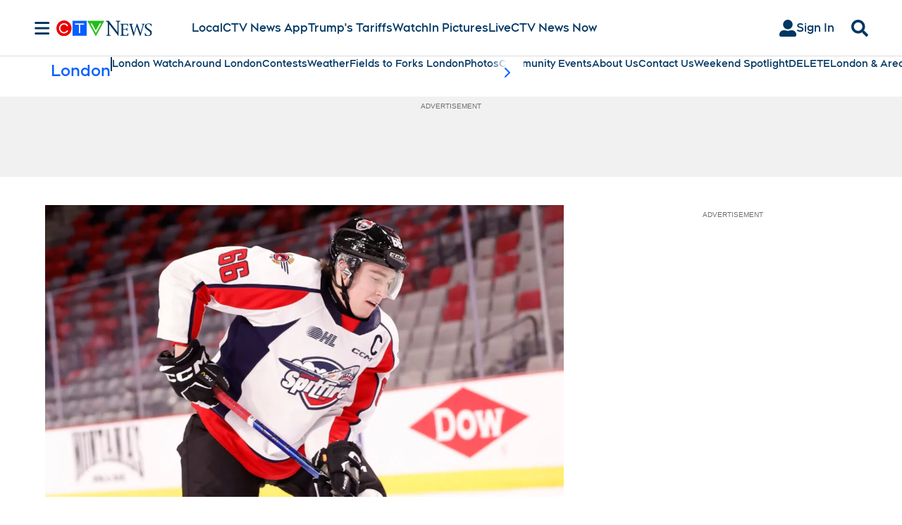

--- FILE ---
content_type: text/html; charset=utf-8
request_url: https://a17586580222.cdn.optimizely.com/client_storage/a17586580222.html
body_size: 705
content:

<script>

var allowedOrigins = [["^https?://(.+\\.)?bellace:xyzzy\\*!\\*@bonddev1\\.entpay\\.bellmedia\\.ca$", ""], ["^https?://(.+\\.)?bellace:xyzzy\\*!\\*@bondqa\\.entpay\\.bellmedia\\.ca$", ""], ["^https?://(.+\\.)?crave\\.ca$", ""], ["^https?://(.+\\.)?bellace:xyzzy\\*!\\*@bondstg\\.entpay\\.bellmedia\\.ca$", ""], ["^https?://(.+\\.)?bellmedia\\.ca$", ""], ["^https?://(.+\\.)?www\\.rds\\.ca$", ""], ["^https?://(.+\\.)?www\\.tsn\\.ca$", ""], ["^https?://(.+\\.)?bellace:xyzzy\\*!\\*@craveqa\\.entpay\\.9c9media\\.ca$", ""], ["^https?://(.+\\.)?bellace:xyzzy\\*!\\*@cravestg\\.entpay\\.9c9media\\.ca$", ""], ["^https?://(.+\\.)?ctv\\.ca$", ""], ["^https?://(.+\\.)?entpay\\.9c9media\\.ca$", ""], ["^https?://(.+\\.)?localhost:4502$", ""], ["^https?://(.+\\.)?ctvnews\\.ca$", ""], ["^https?://(.+\\.)?www\\.noovo\\.info$", ""], ["^https?://(.+\\.)?www\\.noovomoi\\.ca$", ""], ["^https?://(.+\\.)?web\\.tst\\.bell\\.ascendon\\.tv$", ""], ["^https?://(.+\\.)?qa\\.noovo\\.ca$", ""]];
var blockedOrigins = [];

!function(){let k,m,t;try{k=window.localStorage}catch(b){m=b}let v;function O(e){return!v||0!==e.indexOf(v.origin)}function S(e,i){return new RegExp(i[0],i[1]).test(e)}function h(e,i){t||(e={id:"iframeerror",type:"ERROR",response:"Error accessing localStorage: "+(t=e?e.toString():"Localstorage is undefined")},i.source.postMessage(JSON.stringify(e),i.origin))}function w(e){e=e.split("$$");return 1===e.length?null:e[0].split("_")[1]}function*E(){var i=document.cookie.split(";");for(let e=0;e<i.length;e++){var[t,o]=i[e].trim().split("=");yield[t,o]}}window.addEventListener("message",function(e){let i,t,o,r=!1;for(o=0;o<allowedOrigins.length;o++)if(S(e.origin,allowedOrigins[o])){r=!0;break}if(r)for(o=0;o<blockedOrigins.length;o++)if(S(e.origin,blockedOrigins[o])){r=!1;break}if(r){v=e;try{i=JSON.parse(e.data)}catch(b){return}var n,s,a,f=e.origin+"_"+i.key;if(!k)return h(m,e);if("GET"===i.type){if(t=k.getItem(f),i.use_cookie)for(var[c,g]of E())if(c.startsWith(f)){t=g;break}}else if("PUT"===i.type)try{t=k.setItem(f,i.value),i.use_cookie&&(document.cookie=f+`=${i.value};max-age=15552000;Secure;SameSite=None;Path=/;`)}catch(b){return h(b,e)}else if("GETALL"===i.type){t={};for(const p in Object.keys(k))O(p)&&(t[p]=k.getItem(p));if(i.use_cookie)for(var[l,u]of E())O(l)&&(t[l]=u)}else{if("DELETE"!==i.type)return;for(const y in Object.keys(k))O(y)||(n=w(y))&&n!==i.visitorId&&k.removeItem(y);if(i.use_cookie)for(var[d]of E())O(d)||(s=w(d))&&s!==i.visitorId&&(document.cookie=d+"=; max-age=-42; path=/;")}"undefined"!=typeof i.id&&(a={id:i.id,response:t},e.source.postMessage(JSON.stringify(a),e.origin))}},!0),window.addEventListener("storage",function(e){v&&O(e.key)&&v.source.postMessage(JSON.stringify({type:"SYNC",response:{key:e.key,value:e.newValue}}),v.origin)},!0)}();
</script>

--- FILE ---
content_type: text/plain
request_url: https://ipv4.icanhazip.com/
body_size: 114
content:
18.222.87.248
